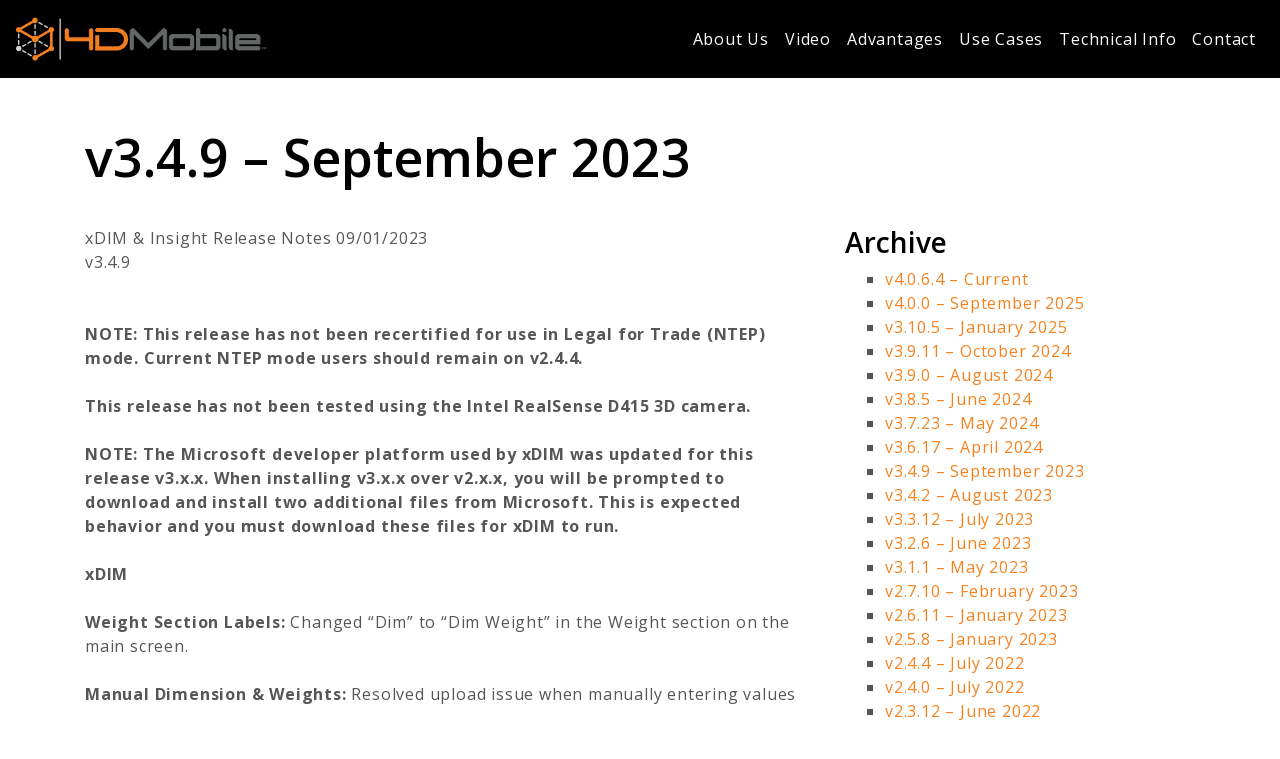

--- FILE ---
content_type: text/html; charset=UTF-8
request_url: https://4dmobilesoft.com/v3-4-9-september-2023/
body_size: 7739
content:
<!DOCTYPE html>
<html lang="en">
<head>
	<meta charset="UTF-8">
	<meta name="viewport" content="width=device-width, initial-scale=1, shrink-to-fit=no">
	<link rel="profile" href="http://gmpg.org/xfn/11">
	<title>v3.4.9 &#8211; September 2023 &#8211; 4DMobile</title>
<meta name='robots' content='max-image-preview:large' />
<link rel='dns-prefetch' href='//cdnjs.cloudflare.com' />
<link rel='dns-prefetch' href='//unpkg.com' />
<link rel="alternate" type="application/rss+xml" title="4DMobile &raquo; Feed" href="https://4dmobilesoft.com/feed/" />
<link rel="alternate" title="oEmbed (JSON)" type="application/json+oembed" href="https://4dmobilesoft.com/wp-json/oembed/1.0/embed?url=https%3A%2F%2F4dmobilesoft.com%2Fv3-4-9-september-2023%2F" />
<link rel="alternate" title="oEmbed (XML)" type="text/xml+oembed" href="https://4dmobilesoft.com/wp-json/oembed/1.0/embed?url=https%3A%2F%2F4dmobilesoft.com%2Fv3-4-9-september-2023%2F&#038;format=xml" />
<style id='wp-img-auto-sizes-contain-inline-css' type='text/css'>
img:is([sizes=auto i],[sizes^="auto," i]){contain-intrinsic-size:3000px 1500px}
/*# sourceURL=wp-img-auto-sizes-contain-inline-css */
</style>
<style id='wp-emoji-styles-inline-css' type='text/css'>

	img.wp-smiley, img.emoji {
		display: inline !important;
		border: none !important;
		box-shadow: none !important;
		height: 1em !important;
		width: 1em !important;
		margin: 0 0.07em !important;
		vertical-align: -0.1em !important;
		background: none !important;
		padding: 0 !important;
	}
/*# sourceURL=wp-emoji-styles-inline-css */
</style>
<link rel='stylesheet' id='wp-block-library-css' href='https://4dmobilesoft.com/wp-includes/css/dist/block-library/style.min.css?ver=6.9' type='text/css' media='all' />
<style id='classic-theme-styles-inline-css' type='text/css'>
/*! This file is auto-generated */
.wp-block-button__link{color:#fff;background-color:#32373c;border-radius:9999px;box-shadow:none;text-decoration:none;padding:calc(.667em + 2px) calc(1.333em + 2px);font-size:1.125em}.wp-block-file__button{background:#32373c;color:#fff;text-decoration:none}
/*# sourceURL=/wp-includes/css/classic-themes.min.css */
</style>
<style id='global-styles-inline-css' type='text/css'>
:root{--wp--preset--aspect-ratio--square: 1;--wp--preset--aspect-ratio--4-3: 4/3;--wp--preset--aspect-ratio--3-4: 3/4;--wp--preset--aspect-ratio--3-2: 3/2;--wp--preset--aspect-ratio--2-3: 2/3;--wp--preset--aspect-ratio--16-9: 16/9;--wp--preset--aspect-ratio--9-16: 9/16;--wp--preset--color--black: #000000;--wp--preset--color--cyan-bluish-gray: #abb8c3;--wp--preset--color--white: #ffffff;--wp--preset--color--pale-pink: #f78da7;--wp--preset--color--vivid-red: #cf2e2e;--wp--preset--color--luminous-vivid-orange: #ff6900;--wp--preset--color--luminous-vivid-amber: #fcb900;--wp--preset--color--light-green-cyan: #7bdcb5;--wp--preset--color--vivid-green-cyan: #00d084;--wp--preset--color--pale-cyan-blue: #8ed1fc;--wp--preset--color--vivid-cyan-blue: #0693e3;--wp--preset--color--vivid-purple: #9b51e0;--wp--preset--gradient--vivid-cyan-blue-to-vivid-purple: linear-gradient(135deg,rgb(6,147,227) 0%,rgb(155,81,224) 100%);--wp--preset--gradient--light-green-cyan-to-vivid-green-cyan: linear-gradient(135deg,rgb(122,220,180) 0%,rgb(0,208,130) 100%);--wp--preset--gradient--luminous-vivid-amber-to-luminous-vivid-orange: linear-gradient(135deg,rgb(252,185,0) 0%,rgb(255,105,0) 100%);--wp--preset--gradient--luminous-vivid-orange-to-vivid-red: linear-gradient(135deg,rgb(255,105,0) 0%,rgb(207,46,46) 100%);--wp--preset--gradient--very-light-gray-to-cyan-bluish-gray: linear-gradient(135deg,rgb(238,238,238) 0%,rgb(169,184,195) 100%);--wp--preset--gradient--cool-to-warm-spectrum: linear-gradient(135deg,rgb(74,234,220) 0%,rgb(151,120,209) 20%,rgb(207,42,186) 40%,rgb(238,44,130) 60%,rgb(251,105,98) 80%,rgb(254,248,76) 100%);--wp--preset--gradient--blush-light-purple: linear-gradient(135deg,rgb(255,206,236) 0%,rgb(152,150,240) 100%);--wp--preset--gradient--blush-bordeaux: linear-gradient(135deg,rgb(254,205,165) 0%,rgb(254,45,45) 50%,rgb(107,0,62) 100%);--wp--preset--gradient--luminous-dusk: linear-gradient(135deg,rgb(255,203,112) 0%,rgb(199,81,192) 50%,rgb(65,88,208) 100%);--wp--preset--gradient--pale-ocean: linear-gradient(135deg,rgb(255,245,203) 0%,rgb(182,227,212) 50%,rgb(51,167,181) 100%);--wp--preset--gradient--electric-grass: linear-gradient(135deg,rgb(202,248,128) 0%,rgb(113,206,126) 100%);--wp--preset--gradient--midnight: linear-gradient(135deg,rgb(2,3,129) 0%,rgb(40,116,252) 100%);--wp--preset--font-size--small: 13px;--wp--preset--font-size--medium: 20px;--wp--preset--font-size--large: 36px;--wp--preset--font-size--x-large: 42px;--wp--preset--spacing--20: 0.44rem;--wp--preset--spacing--30: 0.67rem;--wp--preset--spacing--40: 1rem;--wp--preset--spacing--50: 1.5rem;--wp--preset--spacing--60: 2.25rem;--wp--preset--spacing--70: 3.38rem;--wp--preset--spacing--80: 5.06rem;--wp--preset--shadow--natural: 6px 6px 9px rgba(0, 0, 0, 0.2);--wp--preset--shadow--deep: 12px 12px 50px rgba(0, 0, 0, 0.4);--wp--preset--shadow--sharp: 6px 6px 0px rgba(0, 0, 0, 0.2);--wp--preset--shadow--outlined: 6px 6px 0px -3px rgb(255, 255, 255), 6px 6px rgb(0, 0, 0);--wp--preset--shadow--crisp: 6px 6px 0px rgb(0, 0, 0);}:where(.is-layout-flex){gap: 0.5em;}:where(.is-layout-grid){gap: 0.5em;}body .is-layout-flex{display: flex;}.is-layout-flex{flex-wrap: wrap;align-items: center;}.is-layout-flex > :is(*, div){margin: 0;}body .is-layout-grid{display: grid;}.is-layout-grid > :is(*, div){margin: 0;}:where(.wp-block-columns.is-layout-flex){gap: 2em;}:where(.wp-block-columns.is-layout-grid){gap: 2em;}:where(.wp-block-post-template.is-layout-flex){gap: 1.25em;}:where(.wp-block-post-template.is-layout-grid){gap: 1.25em;}.has-black-color{color: var(--wp--preset--color--black) !important;}.has-cyan-bluish-gray-color{color: var(--wp--preset--color--cyan-bluish-gray) !important;}.has-white-color{color: var(--wp--preset--color--white) !important;}.has-pale-pink-color{color: var(--wp--preset--color--pale-pink) !important;}.has-vivid-red-color{color: var(--wp--preset--color--vivid-red) !important;}.has-luminous-vivid-orange-color{color: var(--wp--preset--color--luminous-vivid-orange) !important;}.has-luminous-vivid-amber-color{color: var(--wp--preset--color--luminous-vivid-amber) !important;}.has-light-green-cyan-color{color: var(--wp--preset--color--light-green-cyan) !important;}.has-vivid-green-cyan-color{color: var(--wp--preset--color--vivid-green-cyan) !important;}.has-pale-cyan-blue-color{color: var(--wp--preset--color--pale-cyan-blue) !important;}.has-vivid-cyan-blue-color{color: var(--wp--preset--color--vivid-cyan-blue) !important;}.has-vivid-purple-color{color: var(--wp--preset--color--vivid-purple) !important;}.has-black-background-color{background-color: var(--wp--preset--color--black) !important;}.has-cyan-bluish-gray-background-color{background-color: var(--wp--preset--color--cyan-bluish-gray) !important;}.has-white-background-color{background-color: var(--wp--preset--color--white) !important;}.has-pale-pink-background-color{background-color: var(--wp--preset--color--pale-pink) !important;}.has-vivid-red-background-color{background-color: var(--wp--preset--color--vivid-red) !important;}.has-luminous-vivid-orange-background-color{background-color: var(--wp--preset--color--luminous-vivid-orange) !important;}.has-luminous-vivid-amber-background-color{background-color: var(--wp--preset--color--luminous-vivid-amber) !important;}.has-light-green-cyan-background-color{background-color: var(--wp--preset--color--light-green-cyan) !important;}.has-vivid-green-cyan-background-color{background-color: var(--wp--preset--color--vivid-green-cyan) !important;}.has-pale-cyan-blue-background-color{background-color: var(--wp--preset--color--pale-cyan-blue) !important;}.has-vivid-cyan-blue-background-color{background-color: var(--wp--preset--color--vivid-cyan-blue) !important;}.has-vivid-purple-background-color{background-color: var(--wp--preset--color--vivid-purple) !important;}.has-black-border-color{border-color: var(--wp--preset--color--black) !important;}.has-cyan-bluish-gray-border-color{border-color: var(--wp--preset--color--cyan-bluish-gray) !important;}.has-white-border-color{border-color: var(--wp--preset--color--white) !important;}.has-pale-pink-border-color{border-color: var(--wp--preset--color--pale-pink) !important;}.has-vivid-red-border-color{border-color: var(--wp--preset--color--vivid-red) !important;}.has-luminous-vivid-orange-border-color{border-color: var(--wp--preset--color--luminous-vivid-orange) !important;}.has-luminous-vivid-amber-border-color{border-color: var(--wp--preset--color--luminous-vivid-amber) !important;}.has-light-green-cyan-border-color{border-color: var(--wp--preset--color--light-green-cyan) !important;}.has-vivid-green-cyan-border-color{border-color: var(--wp--preset--color--vivid-green-cyan) !important;}.has-pale-cyan-blue-border-color{border-color: var(--wp--preset--color--pale-cyan-blue) !important;}.has-vivid-cyan-blue-border-color{border-color: var(--wp--preset--color--vivid-cyan-blue) !important;}.has-vivid-purple-border-color{border-color: var(--wp--preset--color--vivid-purple) !important;}.has-vivid-cyan-blue-to-vivid-purple-gradient-background{background: var(--wp--preset--gradient--vivid-cyan-blue-to-vivid-purple) !important;}.has-light-green-cyan-to-vivid-green-cyan-gradient-background{background: var(--wp--preset--gradient--light-green-cyan-to-vivid-green-cyan) !important;}.has-luminous-vivid-amber-to-luminous-vivid-orange-gradient-background{background: var(--wp--preset--gradient--luminous-vivid-amber-to-luminous-vivid-orange) !important;}.has-luminous-vivid-orange-to-vivid-red-gradient-background{background: var(--wp--preset--gradient--luminous-vivid-orange-to-vivid-red) !important;}.has-very-light-gray-to-cyan-bluish-gray-gradient-background{background: var(--wp--preset--gradient--very-light-gray-to-cyan-bluish-gray) !important;}.has-cool-to-warm-spectrum-gradient-background{background: var(--wp--preset--gradient--cool-to-warm-spectrum) !important;}.has-blush-light-purple-gradient-background{background: var(--wp--preset--gradient--blush-light-purple) !important;}.has-blush-bordeaux-gradient-background{background: var(--wp--preset--gradient--blush-bordeaux) !important;}.has-luminous-dusk-gradient-background{background: var(--wp--preset--gradient--luminous-dusk) !important;}.has-pale-ocean-gradient-background{background: var(--wp--preset--gradient--pale-ocean) !important;}.has-electric-grass-gradient-background{background: var(--wp--preset--gradient--electric-grass) !important;}.has-midnight-gradient-background{background: var(--wp--preset--gradient--midnight) !important;}.has-small-font-size{font-size: var(--wp--preset--font-size--small) !important;}.has-medium-font-size{font-size: var(--wp--preset--font-size--medium) !important;}.has-large-font-size{font-size: var(--wp--preset--font-size--large) !important;}.has-x-large-font-size{font-size: var(--wp--preset--font-size--x-large) !important;}
:where(.wp-block-post-template.is-layout-flex){gap: 1.25em;}:where(.wp-block-post-template.is-layout-grid){gap: 1.25em;}
:where(.wp-block-term-template.is-layout-flex){gap: 1.25em;}:where(.wp-block-term-template.is-layout-grid){gap: 1.25em;}
:where(.wp-block-columns.is-layout-flex){gap: 2em;}:where(.wp-block-columns.is-layout-grid){gap: 2em;}
:root :where(.wp-block-pullquote){font-size: 1.5em;line-height: 1.6;}
/*# sourceURL=global-styles-inline-css */
</style>
<link rel='stylesheet' id='understrap-styles-css' href='https://4dmobilesoft.com/wp-content/themes/crystal/css/theme.min.css?ver=0.9.4.1705758490' type='text/css' media='all' />
<link rel='stylesheet' id='aos-css-css' href='//unpkg.com/aos@2.3.1/dist/aos.css?ver=2.3.1' type='text/css' media='all' />
<script type="text/javascript" src="https://4dmobilesoft.com/wp-includes/js/jquery/jquery.min.js?ver=3.7.1" id="jquery-core-js"></script>
<script type="text/javascript" src="https://4dmobilesoft.com/wp-includes/js/jquery/jquery-migrate.min.js?ver=3.4.1" id="jquery-migrate-js"></script>
<link rel="https://api.w.org/" href="https://4dmobilesoft.com/wp-json/" /><link rel="alternate" title="JSON" type="application/json" href="https://4dmobilesoft.com/wp-json/wp/v2/pages/4207" /><link rel="EditURI" type="application/rsd+xml" title="RSD" href="https://4dmobilesoft.com/xmlrpc.php?rsd" />
<meta name="generator" content="WordPress 6.9" />
<link rel="canonical" href="https://4dmobilesoft.com/v3-4-9-september-2023/" />
<link rel='shortlink' href='https://4dmobilesoft.com/?p=4207' />
<meta name="mobile-web-app-capable" content="yes">
<meta name="apple-mobile-web-app-capable" content="yes">
<meta name="apple-mobile-web-app-title" content="4DMobile - xDIM Mobile Dimensioning Software">
<meta name="generator" content="Elementor 3.34.2; features: additional_custom_breakpoints; settings: css_print_method-external, google_font-enabled, font_display-swap">
			<style>
				.e-con.e-parent:nth-of-type(n+4):not(.e-lazyloaded):not(.e-no-lazyload),
				.e-con.e-parent:nth-of-type(n+4):not(.e-lazyloaded):not(.e-no-lazyload) * {
					background-image: none !important;
				}
				@media screen and (max-height: 1024px) {
					.e-con.e-parent:nth-of-type(n+3):not(.e-lazyloaded):not(.e-no-lazyload),
					.e-con.e-parent:nth-of-type(n+3):not(.e-lazyloaded):not(.e-no-lazyload) * {
						background-image: none !important;
					}
				}
				@media screen and (max-height: 640px) {
					.e-con.e-parent:nth-of-type(n+2):not(.e-lazyloaded):not(.e-no-lazyload),
					.e-con.e-parent:nth-of-type(n+2):not(.e-lazyloaded):not(.e-no-lazyload) * {
						background-image: none !important;
					}
				}
			</style>
			<link rel="icon" href="https://4dmobilesoft.com/wp-content/uploads/2021/03/cropped-cropped-4dmobile-logo-32x32.png" sizes="32x32" />
<link rel="icon" href="https://4dmobilesoft.com/wp-content/uploads/2021/03/cropped-cropped-4dmobile-logo-192x192.png" sizes="192x192" />
<link rel="apple-touch-icon" href="https://4dmobilesoft.com/wp-content/uploads/2021/03/cropped-cropped-4dmobile-logo-180x180.png" />
<meta name="msapplication-TileImage" content="https://4dmobilesoft.com/wp-content/uploads/2021/03/cropped-cropped-4dmobile-logo-270x270.png" />
		<style type="text/css" id="wp-custom-css">
			/* careers hero */
.page-id-1881 .hero { background-position: right 50% !important; } 
.page-id-1881 h1.text-white { color: #000 !important; text-shadow: none !important; }
@media (min-width: 992px) { .page-id-1881 h1.text-white { font-size: 58px !important; } 
}


div.wpforms-container-full .wpforms-form input.wpforms-field-medium, div.wpforms-container-full .wpforms-form select.wpforms-field-medium, div.wpforms-container-full .wpforms-form .wpforms-field-row.wpforms-field-medium {
	max-width:100%;
}

div.wpforms-container-full .wpforms-form input[type=submit], div.wpforms-container-full .wpforms-form button[type=submit], div.wpforms-container-full .wpforms-form .wpforms-page-button {
	background: #f5821f!important;
	color: #fff;
	border-color: #f5821f!important;
	cursor: default !important;
}


div.wpforms-container-full .wpforms-form label.wpforms-error {
	color: #ed1c24;
}
div.wpforms-container-full .wpforms-form .wpforms-field input.wpforms-error, div.wpforms-container-full .wpforms-form .wpforms-field input.user-invalid, div.wpforms-container-full .wpforms-form .wpforms-field textarea.wpforms-error, div.wpforms-container-full .wpforms-form .wpforms-field textarea.user-invalid, div.wpforms-container-full .wpforms-form .wpforms-field select.wpforms-error, div.wpforms-container-full .wpforms-form .wpforms-field select.user-invalid, div.wpforms-container-full .wpforms-form .wpforms-field.wpforms-has-error .choices__inner {
	border: 1px solid #ed1c24;
}
.wpforms-confirmation-container-full, div[submit-success]>.wpforms-confirmation-container-full:not(.wpforms-redirection-message) {
	background: #39b54a;
	color: #fff;
	border: 1px solid #39b54a;
	text-align: center;
}


.type-page .entry-footer {
	display: none;
}		</style>
		<!-- Google Tag Manager -->
<script>(function(w,d,s,l,i){w[l]=w[l]||[];w[l].push({'gtm.start':
new Date().getTime(),event:'gtm.js'});var f=d.getElementsByTagName(s)[0],
j=d.createElement(s),dl=l!='dataLayer'?'&l='+l:'';j.async=true;j.src=
'https://www.googletagmanager.com/gtm.js?id='+i+dl;f.parentNode.insertBefore(j,f);
})(window,document,'script','dataLayer','GTM-MPZM6G4');</script>
<!-- End Google Tag Manager -->
</head>

<body class="wp-singular page-template-default page page-id-4207 wp-custom-logo wp-embed-responsive wp-theme-crystal group-blog elementor-default elementor-kit-3771">
	<!-- Google Tag Manager (noscript) -->
<noscript><iframe src="https://www.googletagmanager.com/ns.html?id=GTM-MPZM6G4"
height="0" width="0" style="display:none;visibility:hidden"></iframe></noscript>
<!-- End Google Tag Manager (noscript) -->
	
	
<!--<div class="alert mb-0 bg-primary text-center text-white d-lg-flex justify-content-between align-items-center">
	<div class="mb-3 mb-lg-0"><a class="text-white" href="https://register.gotowebinar.com/register/4395420196743397392"><strong>Upcoming Webinar:</strong> Saving Space, Time, and Money with Mobile Box Dimensioning</a></div><a href="https://register.gotowebinar.com/register/4395420196743397392" target="_blank" class="btn btn-sm btn-light">REGISTER NOW</a>
</div>-->
<div class="site" id="page">

	<!-- ******************* The Navbar Area ******************* -->
	<div id="wrapper-navbar" itemscope itemtype="http://schema.org/WebSite">

		<a class="skip-link sr-only sr-only-focusable" href="#content">Skip to content</a>

		<nav class="navbar navbar-expand-md navbar-dark bg-dark">

		
					<!-- Your site title as branding in the menu -->
					<a href="https://4dmobilesoft.com/" class="navbar-brand custom-logo-link" rel="home"><img fetchpriority="high" width="1500" height="314" src="https://4dmobilesoft.com/wp-content/uploads/2021/03/cropped-4dmobile-logo.png" class="img-fluid" alt="4DMobile" decoding="async" srcset="https://4dmobilesoft.com/wp-content/uploads/2021/03/cropped-4dmobile-logo.png 1500w, https://4dmobilesoft.com/wp-content/uploads/2021/03/cropped-4dmobile-logo-300x63.png 300w, https://4dmobilesoft.com/wp-content/uploads/2021/03/cropped-4dmobile-logo-1024x214.png 1024w, https://4dmobilesoft.com/wp-content/uploads/2021/03/cropped-4dmobile-logo-768x161.png 768w" sizes="(max-width: 1500px) 100vw, 1500px" /></a><!-- end custom logo -->

				<button class="navbar-toggler" type="button" data-toggle="collapse" data-target="#navbarNavDropdown" aria-controls="navbarNavDropdown" aria-expanded="false" aria-label="Toggle navigation">
					<span class="navbar-toggler-icon"></span>
				</button>

				<!-- The WordPress Menu goes here -->
				<div id="navbarNavDropdown" class="collapse navbar-collapse"><ul id="main-menu" class="navbar-nav ml-auto"><li itemscope="itemscope" itemtype="https://www.schema.org/SiteNavigationElement" id="menu-item-4084" class="menu-item menu-item-type-post_type menu-item-object-page menu-item-4084 nav-item"><a title="About Us" href="https://4dmobilesoft.com/about-us/" class="nav-link">About Us</a></li>
<li itemscope="itemscope" itemtype="https://www.schema.org/SiteNavigationElement" id="menu-item-7" class="menu-item menu-item-type-custom menu-item-object-custom menu-item-7 nav-item"><a title="Video" href="/#video" class="nav-link">Video</a></li>
<li itemscope="itemscope" itemtype="https://www.schema.org/SiteNavigationElement" id="menu-item-8" class="menu-item menu-item-type-custom menu-item-object-custom menu-item-8 nav-item"><a title="Advantages" href="/#advantages" class="nav-link">Advantages</a></li>
<li itemscope="itemscope" itemtype="https://www.schema.org/SiteNavigationElement" id="menu-item-3742" class="menu-item menu-item-type-custom menu-item-object-custom menu-item-3742 nav-item"><a title="Use Cases" href="/#usecases" class="nav-link">Use Cases</a></li>
<li itemscope="itemscope" itemtype="https://www.schema.org/SiteNavigationElement" id="menu-item-9" class="menu-item menu-item-type-custom menu-item-object-custom menu-item-9 nav-item"><a title="Technical Info" href="/#tech" class="nav-link">Technical Info</a></li>
<li itemscope="itemscope" itemtype="https://www.schema.org/SiteNavigationElement" id="menu-item-1825" class="menu-item menu-item-type-custom menu-item-object-custom menu-item-1825 nav-item"><a title="Contact" href="/#contact" class="nav-link">Contact</a></li>
</ul></div>			
		</nav><!-- .site-navigation -->

	</div><!-- #wrapper-navbar end -->


<!-- HERO -->

  <div class="container pt-8">
    <h1>v3.4.9 &#8211; September 2023</h1>
  </div>



<div class="wrapper" id="page-wrapper">

	<div class="container" id="content" tabindex="-1">

		<div class="row">

			<!-- Do the left sidebar check -->
			

<div class="col-md content-area" id="primary">

			<main class="site-main" id="main">

					
<article class="post-4207 page type-page status-publish hentry" id="post-4207">

	<div class="entry-content">

		<p>xDIM &amp; Insight Release Notes 09/01/2023<br />
v3.4.9</p>
<p><span data-ccp-props="{&quot;201341983&quot;:0,&quot;335559739&quot;:160,&quot;335559740&quot;:259}"> </span><br />
<b><span data-contrast="auto">NOTE: This release has not been recertified for use in Legal for Trade (NTEP) mode. Current NTEP mode users should remain on v2.4.4.</span></b><span data-ccp-props="{&quot;201341983&quot;:0,&quot;335559739&quot;:160,&quot;335559740&quot;:259}"> </span></p>
<p><b><span data-contrast="auto">This release has not been tested using the Intel RealSense D415 3D camera.</span></b><span data-ccp-props="{&quot;201341983&quot;:0,&quot;335559739&quot;:160,&quot;335559740&quot;:259}"> </span></p>
<p><b><span data-contrast="auto">NOTE: The Microsoft developer platform used by xDIM was updated for this release v3.x.x. When installing v3.x.x over v2.x.x, you will be prompted to download and install two additional files from Microsoft. This is expected behavior and you must download these files for xDIM to run.</span></b><span data-ccp-props="{&quot;201341983&quot;:0,&quot;335559739&quot;:160,&quot;335559740&quot;:259}"> </span></p>
<p><strong>xDIM</strong></p>
<p><strong>Weight Section Labels:</strong> Changed &#8220;Dim&#8221; to &#8220;Dim Weight&#8221; in the Weight section on the main screen.</p>
<p><strong>Manual Dimension &amp; Weights:</strong> Resolved upload issue when manually entering values</p>
<p><strong>Upload Process:</strong> Multiple enhancements</p>
<p>&nbsp;</p>
<p>&nbsp;</p>

		
	</div><!-- .entry-content -->

	<footer class="entry-footer">

		
	</footer><!-- .entry-footer -->

</article><!-- #post-## -->
				
			</main><!-- #main -->

			<!-- Do the right sidebar check -->
			
</div><!-- #closing the primary container from /global-templates/left-sidebar-check.php -->



	
	<div class="col-md-4 widget-area" id="right-sidebar" role="complementary">
<aside id="nav_menu-2" class="widget widget_nav_menu"><h3 class="widget-title">Archive</h3><div class="menu-release-notes-container"><ul id="menu-release-notes" class="menu"><li id="menu-item-3765" class="menu-item menu-item-type-post_type menu-item-object-page menu-item-3765"><a href="https://4dmobilesoft.com/xdim-mobile-insight-release-notes/">v4.0.6.4 &#8211; Current</a></li>
<li id="menu-item-4259" class="menu-item menu-item-type-post_type menu-item-object-page menu-item-4259"><a href="https://4dmobilesoft.com/v4-0-0-september-2025/">v4.0.0 – September 2025</a></li>
<li id="menu-item-4253" class="menu-item menu-item-type-post_type menu-item-object-page menu-item-4253"><a href="https://4dmobilesoft.com/v3-10-5-january-2025/">v3.10.5 – January 2025</a></li>
<li id="menu-item-4249" class="menu-item menu-item-type-post_type menu-item-object-page menu-item-4249"><a href="https://4dmobilesoft.com/v3-9-11-october-2024/">v3.9.11 – October 2024</a></li>
<li id="menu-item-4243" class="menu-item menu-item-type-post_type menu-item-object-page menu-item-4243"><a href="https://4dmobilesoft.com/v3-9-august-2024/">v3.9.0 – August 2024</a></li>
<li id="menu-item-4238" class="menu-item menu-item-type-post_type menu-item-object-page menu-item-4238"><a href="https://4dmobilesoft.com/v3-8-5-june-2024/">v3.8.5 – June 2024</a></li>
<li id="menu-item-4228" class="menu-item menu-item-type-post_type menu-item-object-page menu-item-4228"><a href="https://4dmobilesoft.com/v3-7-23-may-2024/">v3.7.23 – May 2024</a></li>
<li id="menu-item-4219" class="menu-item menu-item-type-post_type menu-item-object-page menu-item-4219"><a href="https://4dmobilesoft.com/v3-6-17-april-2024/">v3.6.17 – April 2024</a></li>
<li id="menu-item-4211" class="menu-item menu-item-type-post_type menu-item-object-page current-menu-item page_item page-item-4207 current_page_item menu-item-4211"><a href="https://4dmobilesoft.com/v3-4-9-september-2023/" aria-current="page">v3.4.9 – September 2023</a></li>
<li id="menu-item-3764" class="menu-item menu-item-type-post_type menu-item-object-page menu-item-3764"><a href="https://4dmobilesoft.com/v3-4-2-august-2023/">v3.4.2 – August 2023</a></li>
<li id="menu-item-3698" class="menu-item menu-item-type-post_type menu-item-object-page menu-item-3698"><a href="https://4dmobilesoft.com/v3-3-12-july-20203/">v3.3.12 – July 2023</a></li>
<li id="menu-item-3670" class="menu-item menu-item-type-post_type menu-item-object-page menu-item-3670"><a href="https://4dmobilesoft.com/v3-2-6-june-2023/">v3.2.6 – June 2023</a></li>
<li id="menu-item-3663" class="menu-item menu-item-type-post_type menu-item-object-page menu-item-3663"><a href="https://4dmobilesoft.com/v3-1-1-may-2023/">v3.1.1 – May 2023</a></li>
<li id="menu-item-3655" class="menu-item menu-item-type-post_type menu-item-object-page menu-item-3655"><a href="https://4dmobilesoft.com/v2-7-10-february-2023/">v2.7.10 – February 2023</a></li>
<li id="menu-item-3599" class="menu-item menu-item-type-post_type menu-item-object-page menu-item-3599"><a href="https://4dmobilesoft.com/v2-6-11-february-2023/">v2.6.11 – January 2023</a></li>
<li id="menu-item-3595" class="menu-item menu-item-type-post_type menu-item-object-page menu-item-3595"><a href="https://4dmobilesoft.com/v2-5-8-january-2023/">v2.5.8 – January 2023</a></li>
<li id="menu-item-3587" class="menu-item menu-item-type-post_type menu-item-object-page menu-item-3587"><a href="https://4dmobilesoft.com/v2-4-4-july-2022/">v2.4.4 – July 2022</a></li>
<li id="menu-item-3356" class="menu-item menu-item-type-post_type menu-item-object-page menu-item-3356"><a href="https://4dmobilesoft.com/v2-4-0-july-2022/">v2.4.0 – July 2022</a></li>
<li id="menu-item-3334" class="menu-item menu-item-type-post_type menu-item-object-page menu-item-3334"><a href="https://4dmobilesoft.com/release-notes-v2-3-12/">v2.3.12 – June 2022</a></li>
<li id="menu-item-3325" class="menu-item menu-item-type-post_type menu-item-object-page menu-item-3325"><a href="https://4dmobilesoft.com/release-notes-v2-0-4/">v2.0.4 – February 2022</a></li>
<li id="menu-item-2447" class="menu-item menu-item-type-post_type menu-item-object-page menu-item-2447"><a href="https://4dmobilesoft.com/release-notes-v1-39-4/">v1.39.4 – December 2021</a></li>
</ul></div></aside>
</div><!-- #right-sidebar -->


		</div><!-- .row -->

	</div><!-- #content -->


</div><!-- #page-wrapper -->





<div class="bg-dark py-8">
<div class="container text-center">
  <div class="row justify-content-center">
    <div class="col-12 mb-5">
      <img width="250" src="https://4dmobilesoft.com/wp-content/uploads/2021/03/cropped-4dmobile-logo.png" />
    </div>
    <div class="col-12">
    	<p class="text-white">1501 Boyson Square Drive, Suite 101, Hiawatha, IA 52233 | 319.249.5099 | <a href="https://www.linkedin.com/company/4dmobile/" target="_blank"><img width="24" src="https://4dmobilesoft.com/wp-content/uploads/2021/06/linkedin-icon-18-256.png" /></a>  <a href="https://twitter.com/4DMobileSoft" target="_blank"><img width="24" src="https://4dmobilesoft.com/wp-content/uploads/2021/09/twitter-icon.png" /></a></p>
		<p class="text-white">&copy; 2026 4DMobile, LLC. All trademarks are property of their respective owners.<br>Patents: 10,268,892, 10,559,086 & 11,669,988  |  <a href="https://4dmobilesoft.com/4dmobile-privacy-policy/">Privacy Policy</a></p>
    </div>
  </div>
</div>
</div>

</div><!-- #page we need this extra closing tag here -->

<script type="speculationrules">
{"prefetch":[{"source":"document","where":{"and":[{"href_matches":"/*"},{"not":{"href_matches":["/wp-*.php","/wp-admin/*","/wp-content/uploads/*","/wp-content/*","/wp-content/plugins/*","/wp-content/themes/crystal/*","/*\\?(.+)"]}},{"not":{"selector_matches":"a[rel~=\"nofollow\"]"}},{"not":{"selector_matches":".no-prefetch, .no-prefetch a"}}]},"eagerness":"conservative"}]}
</script>
			<script>
				const lazyloadRunObserver = () => {
					const lazyloadBackgrounds = document.querySelectorAll( `.e-con.e-parent:not(.e-lazyloaded)` );
					const lazyloadBackgroundObserver = new IntersectionObserver( ( entries ) => {
						entries.forEach( ( entry ) => {
							if ( entry.isIntersecting ) {
								let lazyloadBackground = entry.target;
								if( lazyloadBackground ) {
									lazyloadBackground.classList.add( 'e-lazyloaded' );
								}
								lazyloadBackgroundObserver.unobserve( entry.target );
							}
						});
					}, { rootMargin: '200px 0px 200px 0px' } );
					lazyloadBackgrounds.forEach( ( lazyloadBackground ) => {
						lazyloadBackgroundObserver.observe( lazyloadBackground );
					} );
				};
				const events = [
					'DOMContentLoaded',
					'elementor/lazyload/observe',
				];
				events.forEach( ( event ) => {
					document.addEventListener( event, lazyloadRunObserver );
				} );
			</script>
			<script type="text/javascript" src="https://4dmobilesoft.com/wp-content/themes/crystal/js/theme.min.js?ver=0.9.4.1705758490" id="understrap-scripts-js"></script>
<script type="text/javascript" src="//cdnjs.cloudflare.com/ajax/libs/jquery-zoom/1.7.21/jquery.zoom.min.js?ver=0.9.4.1705758490" id="jquery-zoom-js"></script>
<script type="text/javascript" src="//unpkg.com/aos@2.3.1/dist/aos.js?ver=0.9.4.1705758490" id="aos-js-js"></script>
<script id="wp-emoji-settings" type="application/json">
{"baseUrl":"https://s.w.org/images/core/emoji/17.0.2/72x72/","ext":".png","svgUrl":"https://s.w.org/images/core/emoji/17.0.2/svg/","svgExt":".svg","source":{"concatemoji":"https://4dmobilesoft.com/wp-includes/js/wp-emoji-release.min.js?ver=6.9"}}
</script>
<script type="module">
/* <![CDATA[ */
/*! This file is auto-generated */
const a=JSON.parse(document.getElementById("wp-emoji-settings").textContent),o=(window._wpemojiSettings=a,"wpEmojiSettingsSupports"),s=["flag","emoji"];function i(e){try{var t={supportTests:e,timestamp:(new Date).valueOf()};sessionStorage.setItem(o,JSON.stringify(t))}catch(e){}}function c(e,t,n){e.clearRect(0,0,e.canvas.width,e.canvas.height),e.fillText(t,0,0);t=new Uint32Array(e.getImageData(0,0,e.canvas.width,e.canvas.height).data);e.clearRect(0,0,e.canvas.width,e.canvas.height),e.fillText(n,0,0);const a=new Uint32Array(e.getImageData(0,0,e.canvas.width,e.canvas.height).data);return t.every((e,t)=>e===a[t])}function p(e,t){e.clearRect(0,0,e.canvas.width,e.canvas.height),e.fillText(t,0,0);var n=e.getImageData(16,16,1,1);for(let e=0;e<n.data.length;e++)if(0!==n.data[e])return!1;return!0}function u(e,t,n,a){switch(t){case"flag":return n(e,"\ud83c\udff3\ufe0f\u200d\u26a7\ufe0f","\ud83c\udff3\ufe0f\u200b\u26a7\ufe0f")?!1:!n(e,"\ud83c\udde8\ud83c\uddf6","\ud83c\udde8\u200b\ud83c\uddf6")&&!n(e,"\ud83c\udff4\udb40\udc67\udb40\udc62\udb40\udc65\udb40\udc6e\udb40\udc67\udb40\udc7f","\ud83c\udff4\u200b\udb40\udc67\u200b\udb40\udc62\u200b\udb40\udc65\u200b\udb40\udc6e\u200b\udb40\udc67\u200b\udb40\udc7f");case"emoji":return!a(e,"\ud83e\u1fac8")}return!1}function f(e,t,n,a){let r;const o=(r="undefined"!=typeof WorkerGlobalScope&&self instanceof WorkerGlobalScope?new OffscreenCanvas(300,150):document.createElement("canvas")).getContext("2d",{willReadFrequently:!0}),s=(o.textBaseline="top",o.font="600 32px Arial",{});return e.forEach(e=>{s[e]=t(o,e,n,a)}),s}function r(e){var t=document.createElement("script");t.src=e,t.defer=!0,document.head.appendChild(t)}a.supports={everything:!0,everythingExceptFlag:!0},new Promise(t=>{let n=function(){try{var e=JSON.parse(sessionStorage.getItem(o));if("object"==typeof e&&"number"==typeof e.timestamp&&(new Date).valueOf()<e.timestamp+604800&&"object"==typeof e.supportTests)return e.supportTests}catch(e){}return null}();if(!n){if("undefined"!=typeof Worker&&"undefined"!=typeof OffscreenCanvas&&"undefined"!=typeof URL&&URL.createObjectURL&&"undefined"!=typeof Blob)try{var e="postMessage("+f.toString()+"("+[JSON.stringify(s),u.toString(),c.toString(),p.toString()].join(",")+"));",a=new Blob([e],{type:"text/javascript"});const r=new Worker(URL.createObjectURL(a),{name:"wpTestEmojiSupports"});return void(r.onmessage=e=>{i(n=e.data),r.terminate(),t(n)})}catch(e){}i(n=f(s,u,c,p))}t(n)}).then(e=>{for(const n in e)a.supports[n]=e[n],a.supports.everything=a.supports.everything&&a.supports[n],"flag"!==n&&(a.supports.everythingExceptFlag=a.supports.everythingExceptFlag&&a.supports[n]);var t;a.supports.everythingExceptFlag=a.supports.everythingExceptFlag&&!a.supports.flag,a.supports.everything||((t=a.source||{}).concatemoji?r(t.concatemoji):t.wpemoji&&t.twemoji&&(r(t.twemoji),r(t.wpemoji)))});
//# sourceURL=https://4dmobilesoft.com/wp-includes/js/wp-emoji-loader.min.js
/* ]]> */
</script>

</body>

</html>



--- FILE ---
content_type: text/plain
request_url: https://www.google-analytics.com/j/collect?v=1&_v=j102&a=1893510759&t=pageview&_s=1&dl=https%3A%2F%2F4dmobilesoft.com%2Fv3-4-9-september-2023%2F&ul=en-us%40posix&dt=v3.4.9%20%E2%80%93%20September%202023%20%E2%80%93%204DMobile&sr=1280x720&vp=1280x720&_u=YEBAAEABAAAAACAAI~&jid=1132112284&gjid=370864971&cid=915745333.1769034184&tid=UA-193379558-1&_gid=1975414392.1769034184&_r=1&_slc=1&gtm=45He61k2h1n81MPZM6G4v842743145za200zd842743145&gcd=13l3l3l3l1l1&dma=0&tag_exp=103116026~103200004~104527906~104528501~104684208~104684211~105391252~115616985~115938466~115938469~117025847~117041588~117124381&z=1582289176
body_size: -451
content:
2,cG-0T08FK5621